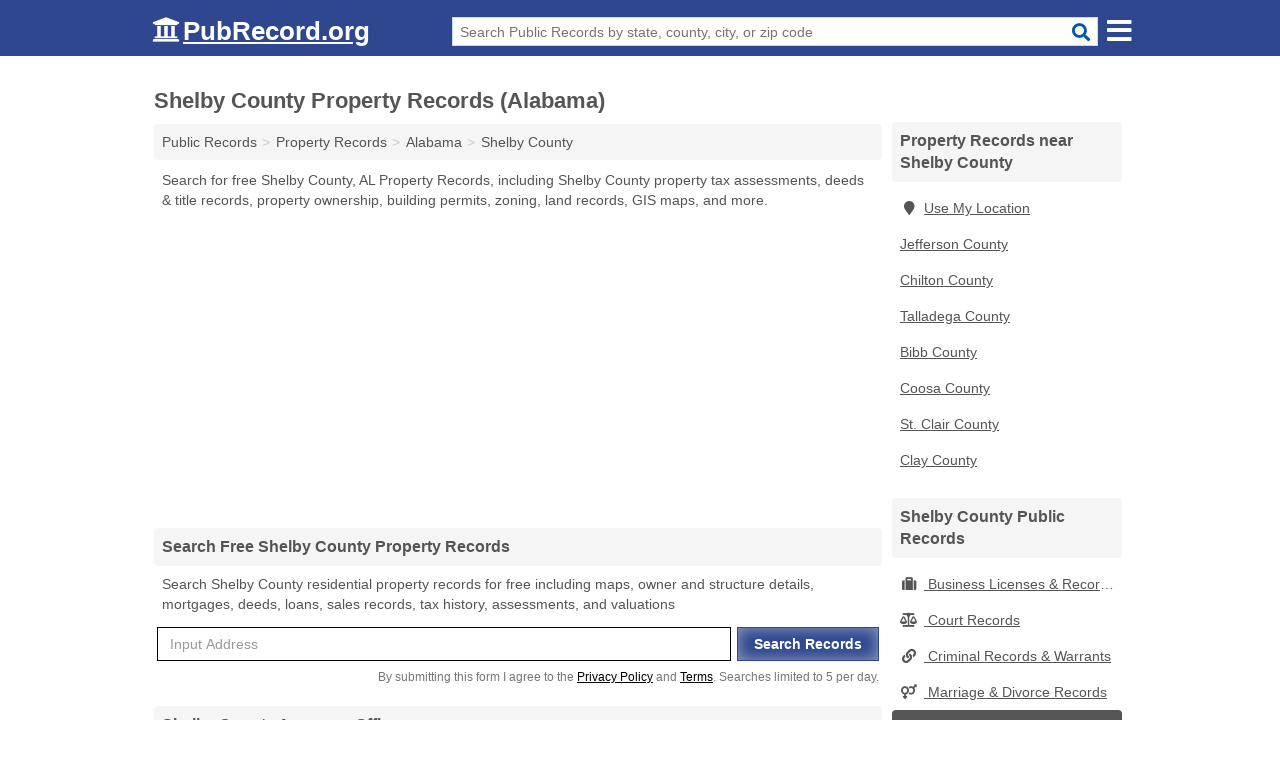

--- FILE ---
content_type: text/html; charset=utf-8
request_url: https://www.pubrecord.org/shelby-county-property-records-alabama/
body_size: 6840
content:
<!DOCTYPE html>
<html lang="en">
  <head>
    <meta charset="utf-8">
    <meta http-equiv="Content-Type" content="text/html; charset=UTF-8">
    <meta name="viewport" content="width=device-width, initial-scale=1">
    <title>Free Shelby County Property Records (Alabama Property Records)</title>
    <link rel="canonical" href="https://www.pubrecord.org/shelby-county-property-records-alabama/">
    <meta property="og:type" content="website">
    <meta property="og:title" content="Free Shelby County Property Records (Alabama Property Records)">
    <meta name="description" content="Get FREE SHELBY COUNTY PROPERTY RECORDS directly from 9 Alabama gov't offices & 9 official property records databases.">
    <meta property="og:description" content="Get FREE SHELBY COUNTY PROPERTY RECORDS directly from 9 Alabama gov't offices & 9 official property records databases. Records include Shelby County property tax assessments, deeds & title records, property ownership, building permits, zoning, land records, GIS maps & more!">
    <meta property="og:url" content="https://www.pubrecord.org/shelby-county-property-records-alabama/">
    <link rel="preconnect" href="//pagead2.googlesyndication.com" crossorigin>
    <link rel="preconnect" href="https://googleads.g.doubleclick.net" crossorigin>
    <link rel="preconnect" href="//www.google-analytics.com" crossorigin>
    <meta name="robots" content="index,follow">
    <meta name="msvalidate.01" content="B56B00EF5C90137DC430BCD46060CC08">
    <link rel="stylesheet" href="/template/style.min.css?297a9f724db2aa5e2d628d9344ac1a9af752d58c">
<style>[class*="fa-business-licenses-records"]:before{content:"\f0f2"}[class*="fa-court-records"]:before{content:"\f24e"}[class*="fa-criminal-records-warrants"]:before{content:"\f0c1"}[class*="fa-inmate-jail-records"]:before{content:"\f023"}[class*="fa-marriage-divorce-records"]:before{content:"\f228"}[class*="fa-property-records"]:before{content:"\f015"}[class*="fa-vital-records"]:before{content:"\f2b9"}[class*="fa-voter-records-election-results"]:before{content:"\f164"}</style>
    <script src="/template/ui.min.js?f134bed7ffacc58f6342937f7343b38d0fbc3520" defer></script>
  </head>
  <body data-spy="scroll" data-target="#nav-scrollspy" data-offset="0" style="position:relative;" class="pt-county">
<nav class="navbar navbar-fixed-top hide-on-scroll">
  <div class="container columns-2 sections-9">
    <div class="row n-wrap">
      <div class="n-toggle collapsed mucklescreen" data-toggle="collapse" data-target="#full-nav">
        <i class="fa fa-bars fa-2x"></i>
      </div>
      <div class="n-toggle collapsed weescreen" data-toggle="collapse" data-target="#full-nav, #navbar-search">
        <i class="fa fa-bars fa-2x"></i>
      </div>
      <div class="n-logo navbar-logo">
        <a href="/" title="PubRecord.org"><i class="fa fa-logo fa-2x"></i><span>PubRecord.org</span></a>
        <br class="sr-only"><br class="sr-only">
      </div>
      <div class="col-sm-8 n-search collapse" id="navbar-search">
       <form action="/search" method="get">
        <div class="input-container">
         <input name="q" placeholder="Search Public Records by state, county, city, or zip code" type="text">
         <button type="submit" class="fa fa-search"></button>
        </div>
       </form>
      </div>
    </div>
  </div>
  <div class="navbar-menu" id="navbar">
<div class="container sections-2 columns-9 full-nav collapse" id="full-nav">
  <div class="row">
   <div class="list-group pr">
    <strong class="h3 list-group-heading">Public Records</strong><br class="sr-only">
    <ul class="list-group-items">
      <li><a href="/business-licenses-records/" title="Free Business Licenses & Records" class="list-group-item  ">
        <span class="fa fa-visible fa-business-licenses-records"></span>
        Business Licenses & Records      </a></li>
      <li><a href="/court-records/" title="Free Court Records" class="list-group-item  ">
        <span class="fa fa-visible fa-court-records"></span>
        Court Records      </a></li>
      <li><a href="/criminal-records-warrants/" title="Free Criminal Records & Warrants" class="list-group-item  ">
        <span class="fa fa-visible fa-criminal-records-warrants"></span>
        Criminal Records & Warrants      </a></li>
      <li><a href="/inmate-jail-records/" title="Free Inmate & Jail Records" class="list-group-item  ">
        <span class="fa fa-visible fa-inmate-jail-records"></span>
        Inmate & Jail Records      </a></li>
      <li><a href="/marriage-divorce-records/" title="Free Marriage & Divorce Records" class="list-group-item  ">
        <span class="fa fa-visible fa-marriage-divorce-records"></span>
        Marriage & Divorce Records      </a></li>
      <li><a href="/property-records/" title="Free Property Records" class="list-group-item  ">
        <span class="fa fa-visible fa-property-records"></span>
        Property Records      </a></li>
      <li><a href="/vital-records/" title="Free Vital Records" class="list-group-item  ">
        <span class="fa fa-visible fa-vital-records"></span>
        Vital Records      </a></li>
      <li><a href="/voter-records-election-results/" title="Free Voter Records & Election Results" class="list-group-item  ">
        <span class="fa fa-visible fa-voter-records-election-results"></span>
        Voter Records & Election Results      </a></li>
      <li><a href="/" title="Free Public Records" class="list-group-item list-group-item-full">
       <span class="fa fa-visible fa-arrow-right"></span>
       All Public Records
      </a></li>
    </ul>
   </div>
  </div>
</div>  </div>
</nav>
<div class="container columns columns-2 sections-9 pr-listings">
  <div class="row">
    <div class="col-md-7">
      <h1>Shelby County Property Records (Alabama)</h1>
<ol class="box-breadcrumbs breadcrumb" itemscope itemtype="https://schema.org/BreadcrumbList">
<li><a href="/" title="Public Records - PubRecords.org">Public Records</a></li><li itemprop="itemListElement" itemscope itemtype="https://schema.org/ListItem"><a href="/property-records/" itemprop="item" title="Free Property Records"><span itemprop="name">Property Records</span></a><meta itemprop="position" content="1"/></li><li itemprop="itemListElement" itemscope itemtype="https://schema.org/ListItem"><a href="/alabama-property-records/" itemprop="item" title="Alabama Property Records"><span itemprop="name">Alabama</span></a><meta itemprop="position" content="2"/></li><li itemprop="itemListElement" itemscope itemtype="https://schema.org/ListItem"><a href="/shelby-county-property-records-alabama/" itemprop="item" title="Shelby County Property Records (Alabama)"><span itemprop="name">Shelby County</span></a><meta itemprop="position" content="3"/></li>
</ol><p class="pad">Search for free Shelby County, AL Property Records, including Shelby County property tax assessments, deeds & title records, property ownership, building permits, zoning, land records, GIS maps, and more.</p>
            <div class="advert advert-display xs s m">
        <ins class="adsbygoogle" data-ad-client="ca-pub-4723837653436501" data-ad-slot="7313030731" data-ad-format="auto" data-full-width-responsive="true"></ins>
      </div>
            <h3 class="h2 list-group-heading">Search Free Shelby County Property Records</h3>
<p class="pad">Search Shelby County residential property records for free including maps, owner and structure details, mortgages, deeds, loans, sales records, tax history, assessments, and valuations</p>
<form class="ps-search" method="get" action="/property-records-search/">
  <div id="addressautomessage" class="ps-row"></div>
  <div class="ps-row">
    <div class="ps-cell ps-field ps-street">
      <input id="addressauto" type="text" name="q" placeholder="Input Address" required>
    </div>
    <div class="ps-cell ps-btn"><input id="ps-submit" type="submit" name="search" value="Search Records"></div>
  </div>
  <p class="ps-disclaim">
    By submitting this form I agree to the <a class="nlc" href="/privacy-policy/">Privacy Policy</a> and <a class="nlc" href="/terms-and-conditions/">Terms</a>. Searches limited to 5 per day.
  </p>
</form>      
        <h2 class="h3 list-group-heading">Shelby County Assessor Office</h2>
  <p class="gl-header-sub">Get Property Records from  1 Assessor Office in Shelby County, AL</p>
  <div class="listings">
<p class="condensed-listing" itemscope itemtype="https://schema.org/LocalBusiness">
 <span class="title" itemprop="name" content="Shelby County Revenue Commission">
   <span class="name">Shelby County Revenue Commission</span>
   <span class="address">102 Depot Street</span>
 </span>
 <span class="subsidiary" itemprop="address" itemscope itemtype="https://schema.org/PostalAddress">
  <span class="city-state">
    <span itemprop="streetAddress" content="102 Depot Street"></span>
    <span itemprop="addressLocality">Columbiana</span>,
    <span itemprop="addressRegion">AL</span>
    <span itemprop="addressCountry" content="US"></span>
  </span>
  <span class="zipcode" itemprop="postalCode">35051</span>
 </span>

 <span class="info">
    <a class="phone" href="tel:+1-205-670-6900" itemprop="telephone" content="+12056706900">205-670-6900</a>
    <a class="directions" href="https://www.google.com/maps/dir/?api=1&destination=Shelby+County+Revenue+Commission%2C+102+Depot+Street%2C+Columbiana%2C+Alabama%2C+35051" rel="noopener" target="_blank">Directions</a>
 </span>

 <link itemprop="image" href="https://www.pubrecord.org/template/i/logo">
</p>

  </div>
  <h2 class="h3 list-group-heading">Shelby County Recorder Of Deeds</h2>
  <p class="gl-header-sub">Get Property Records from  1 Recorder Of Deeds in Shelby County, AL</p>
  <div class="listings">
<p class="condensed-listing" itemscope itemtype="https://schema.org/LocalBusiness">
 <span class="title" itemprop="name" content="Shelby County Recorder of Deeds">
   <span class="name">Shelby County Recorder of Deeds</span>
   <span class="address">PO Box 825</span>
 </span>
 <span class="subsidiary" itemprop="address" itemscope itemtype="https://schema.org/PostalAddress">
  <span class="city-state">
    <span itemprop="streetAddress" content="PO Box 825"></span>
    <span itemprop="addressLocality">Columbiana</span>,
    <span itemprop="addressRegion">AL</span>
    <span itemprop="addressCountry" content="US"></span>
  </span>
  <span class="zipcode" itemprop="postalCode">35051</span>
 </span>

 <span class="info">
    <a class="phone" href="tel:+1-205-669-3710" itemprop="telephone" content="+12056693710">205-669-3710</a>
    <a class="directions" href="https://www.google.com/maps/dir/?api=1&destination=Shelby+County+Recorder+of+Deeds%2C+PO+Box+825%2C+Columbiana%2C+Alabama%2C+35051" rel="noopener" target="_blank">Directions</a>
 </span>

 <link itemprop="image" href="https://www.pubrecord.org/template/i/logo">
</p>

  </div>
  <h2 class="h3 list-group-heading">Shelby County Treasurer & Tax Collector Office</h2>
  <p class="gl-header-sub">Get Property Records from  1 Treasurer & Tax Collector Office in Shelby County, AL</p>
  <div class="listings">
<p class="condensed-listing" itemscope itemtype="https://schema.org/LocalBusiness">
 <span class="title" itemprop="name" content="Shelby County Tax Collector's Office">
   <span class="name">Shelby County Tax Collector's Office</span>
   <span class="address">102 Depot Street</span>
 </span>
 <span class="subsidiary" itemprop="address" itemscope itemtype="https://schema.org/PostalAddress">
  <span class="city-state">
    <span itemprop="streetAddress" content="102 Depot Street"></span>
    <span itemprop="addressLocality">Columbiana</span>,
    <span itemprop="addressRegion">AL</span>
    <span itemprop="addressCountry" content="US"></span>
  </span>
  <span class="zipcode" itemprop="postalCode">35051</span>
 </span>

 <span class="info">
    <a class="phone" href="tel:+1-205-670-6900" itemprop="telephone" content="+12056706900">205-670-6900</a>
    <a class="directions" href="https://www.google.com/maps/dir/?api=1&destination=Shelby+County+Tax+Collector%27s+Office%2C+102+Depot+Street%2C+Columbiana%2C+Alabama%2C+35051" rel="noopener" target="_blank">Directions</a>
 </span>

 <link itemprop="image" href="https://www.pubrecord.org/template/i/logo">
</p>

  </div>
  <h2 class="h3 list-group-heading">Shelby County Building Departments</h2>
  <p class="gl-header-sub">Get Property Records from  3 Building Departments in Shelby County, AL</p>
  <div class="listings">
<p class="condensed-listing" itemscope itemtype="https://schema.org/LocalBusiness">
 <span class="title" itemprop="name" content="Shelby County Building Department">
   <span class="name">Shelby County Building Department</span>
   <span class="address">1134 County Services Drive</span>
 </span>
 <span class="subsidiary" itemprop="address" itemscope itemtype="https://schema.org/PostalAddress">
  <span class="city-state">
    <span itemprop="streetAddress" content="1134 County Services Drive"></span>
    <span itemprop="addressLocality">Pelham</span>,
    <span itemprop="addressRegion">AL</span>
    <span itemprop="addressCountry" content="US"></span>
  </span>
  <span class="zipcode" itemprop="postalCode">35124</span>
 </span>

 <span class="info">
    <a class="phone" href="tel:+1-205-620-6610" itemprop="telephone" content="+12056206610">205-620-6610</a>
    <a class="directions" href="https://www.google.com/maps/dir/?api=1&destination=Shelby+County+Building+Department%2C+1134+County+Services+Drive%2C+Pelham%2C+Alabama%2C+35124" rel="noopener" target="_blank">Directions</a>
 </span>

 <link itemprop="image" href="https://www.pubrecord.org/template/i/logo">
</p>

<p class="condensed-listing" itemscope itemtype="https://schema.org/LocalBusiness">
 <span class="title" itemprop="name" content="Alabaster Building Department">
   <span class="name">Alabaster Building Department</span>
   <span class="address">10052 Alabama 119</span>
 </span>
 <span class="subsidiary" itemprop="address" itemscope itemtype="https://schema.org/PostalAddress">
  <span class="city-state">
    <span itemprop="streetAddress" content="10052 Alabama 119"></span>
    <span itemprop="addressLocality">Alabaster</span>,
    <span itemprop="addressRegion">AL</span>
    <span itemprop="addressCountry" content="US"></span>
  </span>
  <span class="zipcode" itemprop="postalCode">35007</span>
 </span>

 <span class="info">
    <a class="phone" href="tel:+1-205-664-6823" itemprop="telephone" content="+12056646823">205-664-6823</a>
    <a class="directions" href="https://www.google.com/maps/dir/?api=1&destination=Alabaster+Building+Department%2C+10052+Alabama+119%2C+Alabaster%2C+Alabama%2C+35007" rel="noopener" target="_blank">Directions</a>
 </span>

 <link itemprop="image" href="https://www.pubrecord.org/template/i/logo">
</p>

<p class="condensed-listing" itemscope itemtype="https://schema.org/LocalBusiness">
 <span class="title" itemprop="name" content="Hoover Building Department">
   <span class="name">Hoover Building Department</span>
   <span class="address">2020 Valleydale Road</span>
 </span>
 <span class="subsidiary" itemprop="address" itemscope itemtype="https://schema.org/PostalAddress">
  <span class="city-state">
    <span itemprop="streetAddress" content="2020 Valleydale Road"></span>
    <span itemprop="addressLocality">Birmingham</span>,
    <span itemprop="addressRegion">AL</span>
    <span itemprop="addressCountry" content="US"></span>
  </span>
  <span class="zipcode" itemprop="postalCode">35244</span>
 </span>

 <span class="info">
    <a class="phone" href="tel:+1-205-444-7522" itemprop="telephone" content="+12054447522">205-444-7522</a>
    <a class="directions" href="https://www.google.com/maps/dir/?api=1&destination=Hoover+Building+Department%2C+2020+Valleydale+Road%2C+Birmingham%2C+Alabama%2C+35244" rel="noopener" target="_blank">Directions</a>
 </span>

 <link itemprop="image" href="https://www.pubrecord.org/template/i/logo">
</p>

  </div>
  <h2 class="h3 list-group-heading">Shelby County Building Inspector Offices</h2>
  <p class="gl-header-sub">Get Property Records from  3 Building Inspector Offices in Shelby County, AL</p>
  <div class="listings">
<p class="condensed-listing" itemscope itemtype="https://schema.org/LocalBusiness">
 <span class="title" itemprop="name" content="Shelby County Building Inspector">
   <span class="name">Shelby County Building Inspector</span>
   <span class="address">1134 County Services Drive</span>
 </span>
 <span class="subsidiary" itemprop="address" itemscope itemtype="https://schema.org/PostalAddress">
  <span class="city-state">
    <span itemprop="streetAddress" content="1134 County Services Drive"></span>
    <span itemprop="addressLocality">Pelham</span>,
    <span itemprop="addressRegion">AL</span>
    <span itemprop="addressCountry" content="US"></span>
  </span>
  <span class="zipcode" itemprop="postalCode">35124</span>
 </span>

 <span class="info">
    <a class="phone" href="tel:+1-205-620-6610" itemprop="telephone" content="+12056206610">205-620-6610</a>
    <a class="directions" href="https://www.google.com/maps/dir/?api=1&destination=Shelby+County+Building+Inspector%2C+1134+County+Services+Drive%2C+Pelham%2C+Alabama%2C+35124" rel="noopener" target="_blank">Directions</a>
 </span>

 <link itemprop="image" href="https://www.pubrecord.org/template/i/logo">
</p>

<p class="condensed-listing" itemscope itemtype="https://schema.org/LocalBusiness">
 <span class="title" itemprop="name" content="Alabaster Building Inspector">
   <span class="name">Alabaster Building Inspector</span>
   <span class="address">201 1st Street North</span>
 </span>
 <span class="subsidiary" itemprop="address" itemscope itemtype="https://schema.org/PostalAddress">
  <span class="city-state">
    <span itemprop="streetAddress" content="201 1st Street North"></span>
    <span itemprop="addressLocality">Alabaster</span>,
    <span itemprop="addressRegion">AL</span>
    <span itemprop="addressCountry" content="US"></span>
  </span>
  <span class="zipcode" itemprop="postalCode">35007</span>
 </span>

 <span class="info">
    <a class="phone" href="tel:+1-205-664-6823" itemprop="telephone" content="+12056646823">205-664-6823</a>
    <a class="directions" href="https://www.google.com/maps/dir/?api=1&destination=Alabaster+Building+Inspector%2C+201+1st+Street+North%2C+Alabaster%2C+Alabama%2C+35007" rel="noopener" target="_blank">Directions</a>
 </span>

 <link itemprop="image" href="https://www.pubrecord.org/template/i/logo">
</p>

<p class="condensed-listing" itemscope itemtype="https://schema.org/LocalBusiness">
 <span class="title" itemprop="name" content="Hoover Building Inspector">
   <span class="name">Hoover Building Inspector</span>
   <span class="address">2020 Valleydale Road</span>
 </span>
 <span class="subsidiary" itemprop="address" itemscope itemtype="https://schema.org/PostalAddress">
  <span class="city-state">
    <span itemprop="streetAddress" content="2020 Valleydale Road"></span>
    <span itemprop="addressLocality">Birmingham</span>,
    <span itemprop="addressRegion">AL</span>
    <span itemprop="addressCountry" content="US"></span>
  </span>
  <span class="zipcode" itemprop="postalCode">35244</span>
 </span>

 <span class="info">
    <a class="phone" href="tel:+1-205-444-7522" itemprop="telephone" content="+12054447522">205-444-7522</a>
    <a class="directions" href="https://www.google.com/maps/dir/?api=1&destination=Hoover+Building+Inspector%2C+2020+Valleydale+Road%2C+Birmingham%2C+Alabama%2C+35244" rel="noopener" target="_blank">Directions</a>
 </span>

 <link itemprop="image" href="https://www.pubrecord.org/template/i/logo">
</p>

  </div>
      
      <h2 class="h3 list-group-heading">Shelby County Property Records Databases</h2>
      <p class="pad">
         The Shelby County Property Records (Alabama) links below open in a new window and will take you to third party websites that are useful for finding Shelby County public records.
         Editorial staff monitor and update these links on a frequent basis.
      </p>
            <div class="advert advert-display xs s m">
        <ins class="adsbygoogle" data-ad-client="ca-pub-4723837653436501" data-ad-slot="7313030731"></ins>
      </div>
      
        <div class="listings">
<p class="condensed-listing prl">
 <span class="title">
   <span class="name full"><a href="https://ptc.shelbyal.com/caportal_mainpage.aspx" target="_blank" rel="noopener" title="Shelby County Assessment Rolls">Shelby County Assessment Rolls</a></span>
   <span class="holduri full"><span class="showuri">https://ptc.shelbyal.com/caportal_mainpage.aspx</span></span>
 </span>
</p>

<p class="condensed-listing prl">
 <span class="title">
   <span class="name full"><a href="https://www.shelbyal.com/240/Adopted-Codes" target="_blank" rel="noopener" title="Shelby County Building Codes & Permits">Shelby County Building Codes & Permits</a></span>
   <span class="holduri full"><span class="showuri">https://www.shelbyal.com/240/Adopted-Codes</span></span>
 </span>
</p>

<p class="condensed-listing prl">
 <span class="title">
   <span class="name full"><a href="https://www.shelbyal.com/236/Permits-and-Inspections" target="_blank" rel="noopener" title="Shelby County Building Inspections">Shelby County Building Inspections</a></span>
   <span class="holduri full"><span class="showuri">https://www.shelbyal.com/236/Permits-and-Inspections</span></span>
 </span>
</p>

<p class="condensed-listing prl">
 <span class="title">
   <span class="name full"><a href="http://maps.shelbyal.com/html5/" target="_blank" rel="noopener" title="Shelby County GIS Maps">Shelby County GIS Maps</a></span>
   <span class="holduri full"><span class="showuri">http://maps.shelbyal.com/html5/</span></span>
 </span>
</p>

<p class="condensed-listing prl">
 <span class="title">
   <span class="name full"><a href="http://maps.shelbyal.com/" target="_blank" rel="noopener" title="Shelby County Government GIS Maps">Shelby County Government GIS Maps</a></span>
   <span class="holduri full"><span class="showuri">http://maps.shelbyal.com/</span></span>
 </span>
</p>

<p class="condensed-listing prl">
 <span class="title">
   <span class="name full"><a href="https://ptc.shelbyal.com/Custom/CA_TaxAssessment.aspx" target="_blank" rel="noopener" title="Shelby County Property Tax Exemptions">Shelby County Property Tax Exemptions</a></span>
   <span class="holduri full"><span class="showuri">https://ptc.shelbyal.com/Custom/CA_TaxAssessment.aspx</span></span>
 </span>
</p>

<p class="condensed-listing prl">
 <span class="title">
   <span class="name full"><a href="https://www.assessor.shelby.tn.us/content.aspx" target="_blank" rel="noopener" title="Shelby County Revenue Commissioner's Website">Shelby County Revenue Commissioner's Website</a></span>
   <span class="holduri full"><span class="showuri">https://www.assessor.shelby.tn.us/content.aspx</span></span>
 </span>
</p>

<p class="condensed-listing prl">
 <span class="title">
   <span class="name full"><a href="https://ptc.shelbyal.com/CA_PropertyTaxSearch.aspx" target="_blank" rel="noopener" title="Shelby County Tax Records">Shelby County Tax Records</a></span>
   <span class="holduri full"><span class="showuri">https://ptc.shelbyal.com/CA_PropertyTaxSearch.aspx</span></span>
 </span>
</p>

<p class="condensed-listing prl">
 <span class="title">
   <span class="name full"><a href="https://ptc.shelbyal.com/custom/TaxLien/Tax_Lien_FAQ.html" target="_blank" rel="noopener" title="Shelby County Tax Warrants">Shelby County Tax Warrants</a></span>
   <span class="holduri full"><span class="showuri">https://ptc.shelbyal.com/custom/TaxLien/Tax_Lien_FAQ.html</span></span>
 </span>
</p>

  </div><div class="pagings"></div>
 <div class="modal fade" id="adjust-link-modal">
  <div class="modal-dialog">
    <div class="modal-content">
      <div class="modal-header">
        <button type="button" class="close" data-dismiss="modal" aria-label="Close"><span aria-hidden="true">&times;</span></button>
        <strong class="modal-title">Link</strong>
      </div>
      <div class="modal-body">
        <form>
          <input type="hidden" name="context" value="https://www.pubrecord.org/shelby-county-property-records-alabama/">
          <div class="form-group editmode">
            <label for="url-old">Old URL</label>
            <input type="text" id="url-old" name="url-old" class="form-control" value="" disabled>
          </div>
          <div class="form-group editmode">
            <input type="checkbox" name="url-missing" value="true"> Check this box if the link is broken, and you do not know a replacement URL.
          </div>
          <div class="form-group">
            <label for="url-new">New URL</label>
            <input type="text" name="url-new" class="form-control" value="">
          </div>
          <div class="form-group">
            <label for="name">Name</label>
            <input type="text" name="name" class="form-control" placeholder="Full Name" required>
          </div>
          <div class="form-group">
            <label for="email">Email Address</label>
            <input type="email" name="email" class="form-control" placeholder="email@address" required>
          </div>
          <div class="form-group">
            <label for="notes" class="control-label">Comments</label>
            <textarea type="text" class="form-control" rows="5" id="notes" name="notes"></textarea>
          </div>
          <div class="form-group">
            <button type="submit" class="btn btn-primary submit">Submit</button>
          </div>
        </form>
      </div>
    </div>
  </div>
</div>
           
              <div class="advert advert-display xs s m">
          <ins class="adsbygoogle" data-ad-client="ca-pub-4723837653436501" data-ad-slot="7313030731" data-ad-format="auto" data-full-width-responsive="true"></ins>
        </div>
      <h2 class="h3 list-group-heading">Shelby County  Home & Property Tax Statistics</h2>
<p class="pad">
  Data Source: U.S. Census Bureau; American Community Survey, <a href="https://www.census.gov/programs-surveys/acs" class="nlc">2017 ACS 5-Year Estimates</a>.
</p>
<table class="table table-striped pd-table col-1"><caption>Shelby County Home Values</caption><tbody><tr><th scope="row">Median Home Value</th><td>$199,500</td></tr><tr><th scope="row">Median Rental Cost (per month)</th><td>$975</td></tr></tbody></table>
<table class="table table-striped pd-table col-1"><caption>Shelby County Property Tax Payments (Annual)</caption><tbody><tr><th scope="row">Median Property Taxes</th><td>$1,005</td></tr><tr><th scope="row">Median Property Taxes (Mortgage)</th><td>$1,020</td></tr><tr><th scope="row">Median Property Taxes (No Mortgage)</th><td>$969</td></tr></tbody></table>
<table class="table table-striped pd-table col-1"><caption>Shelby County Property Tax Collections (Total)</caption><tbody><tr><th scope="row">Property Taxes</th><td>$69,203,300</td></tr><tr><th scope="row">Property Taxes (Mortgage)</th><td>$52,104,300</td></tr><tr><th scope="row">Property Taxes (No Mortgage)</th><td>$17,099,000</td></tr></tbody></table>
<table class="table table-striped pd-table col-1"><caption>Shelby County Housing Characteristics</caption><tbody><tr><th scope="row">Total Housing Units</th><td>85,043</td></tr><tr><th scope="row">Occupied Housing Units</th><td>76,868 <span class="pd-p">(90.4%)</span></td></tr><tr><th scope="row">Vacant Housing Units</th><td>8,175 <span class="pd-p">(9.6%)</span></td></tr><tr><th scope="row">Owner Occupied Housing Units</th><td>61,189 <span class="pd-p">(79.6%)</span></td></tr><tr><th scope="row">Renter Occupied Housing Units</th><td>15,679 <span class="pd-p">(20.4%)</span></td></tr><tr><th scope="row">Housing Units (Mortgage)</th><td>71.1%</td></tr><tr><th scope="row">Housing Units (No Mortgage)</th><td>28.9%</td></tr></tbody></table>
<table class="table table-striped pd-table col-1"><caption>Shelby County Mortgage Characteristics</caption><tbody><tr><th scope="row">Mortgage, Contract to Purchase, or Similar Debt</th><td>43,511</td></tr><tr><th scope="row">Second Mortage or <abbr title='Home Equity Loan'>HELOC</abbr></th><td>7,300</td></tr><tr><th scope="row">Second Mortgage (No <abbr title='Home Equity Loan'>HELOC</abbr>)</th><td>1,573</td></tr><tr><th scope="row"><abbr title='Home Equity Loan'>HELOC</abbr> (No Second Mortgage)</th><td>5,727</td></tr><tr><th scope="row">Second Mortgage & <abbr title='Home Equity Loan'>HELOC</abbr></th><td>200</td></tr><tr><th scope="row">No Mortgage</th><td>17,678</td></tr></tbody></table>
<table class="table table-striped pd-table col-1"><caption>Shelby County Occupied Residential Buildings</caption><tbody><tr><th scope="row">Single-Family Detached Homes</th><td>58,316 <span class="pd-p">(75.9%)</span></td></tr><tr><th scope="row">Single-Family Attached Homes</th><td>4,200 <span class="pd-p">(5.5%)</span></td></tr><tr><th scope="row">2 Apartments</th><td>520 <span class="pd-p">(0.7%)</span></td></tr><tr><th scope="row">3 or 4 Apartments</th><td>895 <span class="pd-p">(1.2%)</span></td></tr><tr><th scope="row">5 to 9 Apartments</th><td>2,073 <span class="pd-p">(2.7%)</span></td></tr><tr><th scope="row">10 or More Apartments</th><td>5,148 <span class="pd-p">(6.7%)</span></td></tr><tr><th scope="row">Mobile Home or Other Type of Housing</th><td>5,716 <span class="pd-p">(7.4%)</span></td></tr></tbody></table>
<table class="table table-striped pd-table col-1"><caption>Shelby County Occupied Residential Buildings Construction Year</caption><tbody><tr><th scope="row">2014 or Later</th><td>677 <span class="pd-p">(0.9%)</span></td></tr><tr><th scope="row">2010 to 2013</th><td>3,399 <span class="pd-p">(4.4%)</span></td></tr><tr><th scope="row">2000 to 2009</th><td>22,566 <span class="pd-p">(29.4%)</span></td></tr><tr><th scope="row">1980 to 1999</th><td>35,337 <span class="pd-p">(46.0%)</span></td></tr><tr><th scope="row">1960 to 1979</th><td>11,555 <span class="pd-p">(15.0%)</span></td></tr><tr><th scope="row">1940 to 1959</th><td>2,415 <span class="pd-p">(3.1%)</span></td></tr><tr><th scope="row">1939 or Earlier</th><td>919 <span class="pd-p">(1.2%)</span></td></tr></tbody></table>
<table class="table table-striped pd-table col-1"><caption>Shelby County Occupied Residential Buildings Room Characteristics</caption><tbody><tr><th scope="row">1 Room</th><td>241 <span class="pd-p">(0.3%)</span></td></tr><tr><th scope="row">2 or 3 Rooms</th><td>3,708 <span class="pd-p">(4.8%)</span></td></tr><tr><th scope="row">4 or 5 Rooms</th><td>19,877 <span class="pd-p">(25.9%)</span></td></tr><tr><th scope="row">6 or 7 Rooms</th><td>26,469 <span class="pd-p">(34.4%)</span></td></tr><tr><th scope="row">8 or More Rooms</th><td>26,573 <span class="pd-p">(34.6%)</span></td></tr></tbody></table>
<table class="table table-striped pd-table col-1"><caption>Shelby County Occupied Residential Buildings Bedroom Characteristics</caption><tbody><tr><th scope="row">No Bedroom</th><td>315 <span class="pd-p">(0.4%)</span></td></tr><tr><th scope="row">1 Bedroom</th><td>3,193 <span class="pd-p">(4.2%)</span></td></tr><tr><th scope="row">2 or 3 Bedrooms</th><td>46,790 <span class="pd-p">(60.9%)</span></td></tr><tr><th scope="row">4 or More Bedrooms</th><td>26,570 <span class="pd-p">(34.6%)</span></td></tr></tbody></table>
<table class="table table-striped pd-table col-1"><caption>Shelby County Occupied Residential Building Facility Characteristics</caption><tbody><tr><th scope="row">With Complete Plumbing Facilities</th><td>76,650 <span class="pd-p">(99.7%)</span></td></tr><tr><th scope="row">With Complete Kitchen Facilities</th><td>76,483 <span class="pd-p">(99.5%)</span></td></tr></tbody></table>      
            <div class="advert advert-display xs s m">
        <ins class="adsbygoogle" data-ad-client="ca-pub-4723837653436501" data-ad-slot="7313030731" data-ad-format="auto" data-full-width-responsive="true"></ins>
      </div>
          </div>
    <div class="col-md-2">
            <div class="list-group geo-major temp-geo-condensed">
  <h2 class="h3 list-group-heading">
  Property Records near Shelby County  </h2>
  <ul class="list-group-items">
  
      <li><a href="#" title="Property Records Near Me" class="list-group-item geo-local">
    <span class="fa fa-visible fa-map-marker"></span>Use My Location
    </a></li>
    
   <li><a href="/jefferson-county-property-records-alabama/" title="Jefferson County Property Records (Alabama)" class="list-group-item ">
    Jefferson County   </a></li>
   <li><a href="/chilton-county-property-records-alabama/" title="Chilton County Property Records (Alabama)" class="list-group-item ">
    Chilton County   </a></li>
   <li><a href="/talladega-county-property-records-alabama/" title="Talladega County Property Records (Alabama)" class="list-group-item ">
    Talladega County   </a></li>
   <li><a href="/bibb-county-property-records-alabama/" title="Bibb County Property Records (Alabama)" class="list-group-item ">
    Bibb County   </a></li>
   <li><a href="/coosa-county-property-records-alabama/" title="Coosa County Property Records (Alabama)" class="list-group-item ">
    Coosa County   </a></li>
   <li><a href="/st-clair-county-property-records-alabama/" title="St. Clair County Property Records (Alabama)" class="list-group-item ">
    St. Clair County   </a></li>
   <li><a href="/clay-county-property-records-alabama/" title="Clay County Property Records (Alabama)" class="list-group-item ">
    Clay County   </a></li>
  
  </ul>
</div>
              <div class="list-group">
    <h2 class="h3 list-group-heading">
      Shelby County  Public Records    </h2>
    <ul class="list-group-items">
               <li><a href="/shelby-county-business-licenses-records-alabama/" title="Shelby County Business Licenses & Records (Alabama)" class="list-group-item  ">
      <span class="fa fa-visible fa-business-licenses-records"></span>
      Business Licenses & Records     </a></li>
               <li><a href="/shelby-county-court-records-alabama/" title="Shelby County Court Records (Alabama)" class="list-group-item  ">
      <span class="fa fa-visible fa-court-records"></span>
      Court Records     </a></li>
               <li><a href="/shelby-county-criminal-records-warrants-alabama/" title="Shelby County Criminal Records & Warrants (Alabama)" class="list-group-item  ">
      <span class="fa fa-visible fa-criminal-records-warrants"></span>
      Criminal Records & Warrants     </a></li>
               <li><a href="/shelby-county-marriage-divorce-records-alabama/" title="Shelby County Marriage & Divorce Records (Alabama)" class="list-group-item  ">
      <span class="fa fa-visible fa-marriage-divorce-records"></span>
      Marriage & Divorce Records     </a></li>
               <li><a href="/shelby-county-property-records-alabama/" title="Shelby County Property Records (Alabama)" class="list-group-item  active">
      <span class="fa fa-visible fa-property-records"></span>
      Property Records     </a></li>
               <li><a href="/shelby-county-vital-records-alabama/" title="Shelby County Vital Records (Alabama)" class="list-group-item  ">
      <span class="fa fa-visible fa-vital-records"></span>
      Vital Records     </a></li>
               <li><a href="/shelby-county-voter-records-election-results-alabama/" title="Shelby County Voter Records & Election Results (Alabama)" class="list-group-item  ">
      <span class="fa fa-visible fa-voter-records-election-results"></span>
      Voter Records & Election Results     </a></li>
              <li><a href="/shelby-county-public-records-alabama/" title="Shelby County Public Records (Alabama)" class="list-group-item list-group-item-full  ">
       <span class="fa fa-visible fa-arrow-right"></span>
       All Shelby County Public Records (Alabama)     </a></li>
         </ul>
  </div>
                  <div class="advert advert-display xs s">
        <ins class="adsbygoogle" data-ad-client="ca-pub-4723837653436501" data-ad-slot="7313030731" data-ad-format="auto" data-full-width-responsive="true"></ins>
      </div>
          </div>
  </div>
</div>

 
<footer class="footer">
 <div class="container columns-2 sections-9">
  <div class="row">
   <div class="col-sm-8 copyright">
    <p>
          <a href="/about-us/">About Us</a><br class="sr-only">     <a href="/contact-us/">Contact Us</a><br class="sr-only">
          <a href="/privacy-policy/">Privacy Policy</a><br class="sr-only">
     <a href="/terms-and-conditions/">Terms and Conditions</a><br class="sr-only">
    </p>
    <p>
     PubRecord.org is not affiliated with any government agency. Third party advertisements support hosting, listing verification, updates, and site maintenance. Information found on PubRecord.org is strictly for informational purposes and does not construe legal or financial advice.     <br><br>Pubrecord.org does not provide consumer reports and is not a consumer reporting agency as defined by the Fair Credit Reporting Act (FCRA). You may not use this site for the purposes of furnishing consumer reports about search subjects or for any use prohibited by the FCRA.
     <br><br>&copy;&nbsp;2025 PubRecord.org. All Rights Reserved.
    </p>
   </div>
   <div class="col-sm-4 logo">
          <a href="/" title="PubRecord.org"><i class="fa fa-logo fa-2x"></i><span>PubRecord.org</span></a>
       </div>
  </div>
 </div>
</footer>

<script>
if(ads = document.getElementsByClassName('adsbygoogle').length) {
  adsbygoogle = window.adsbygoogle || [];
  for(var i=0; i<ads; i++) adsbygoogle.push({});
}
</script>
<script data-ad-client="ca-pub-4723837653436501" async src="https://pagead2.googlesyndication.com/pagead/js/adsbygoogle.js"></script>
<script async src="https://www.googletagmanager.com/gtag/js?id=G-1EC9XVDP7M"></script>
<script>
  window.dataLayer = window.dataLayer || [];
  function gtag(){dataLayer.push(arguments);}
  gtag('js', new Date());
  gtag('config', 'UA-55116452-2', {"dimension1":"county-listing_type","dimension2":"PublicRecords","dimension3":"Property Records"});
  gtag('config', 'G-1EC9XVDP7M', {"dimension1":"county-listing_type","dimension2":"PublicRecords","dimension3":"Property Records"});
</script>

</body>
</html>

--- FILE ---
content_type: text/html; charset=utf-8
request_url: https://www.google.com/recaptcha/api2/aframe
body_size: 268
content:
<!DOCTYPE HTML><html><head><meta http-equiv="content-type" content="text/html; charset=UTF-8"></head><body><script nonce="IGQ9AaQBH1dWwv6ZbXy9fw">/** Anti-fraud and anti-abuse applications only. See google.com/recaptcha */ try{var clients={'sodar':'https://pagead2.googlesyndication.com/pagead/sodar?'};window.addEventListener("message",function(a){try{if(a.source===window.parent){var b=JSON.parse(a.data);var c=clients[b['id']];if(c){var d=document.createElement('img');d.src=c+b['params']+'&rc='+(localStorage.getItem("rc::a")?sessionStorage.getItem("rc::b"):"");window.document.body.appendChild(d);sessionStorage.setItem("rc::e",parseInt(sessionStorage.getItem("rc::e")||0)+1);localStorage.setItem("rc::h",'1765359116812');}}}catch(b){}});window.parent.postMessage("_grecaptcha_ready", "*");}catch(b){}</script></body></html>